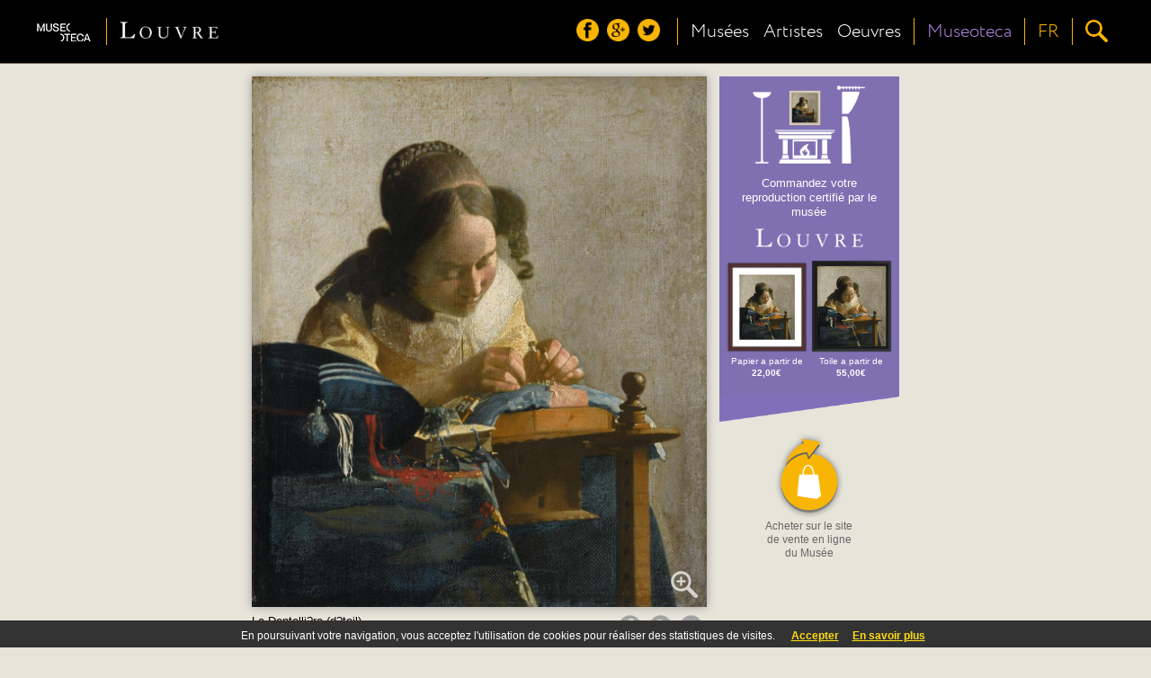

--- FILE ---
content_type: text/html;charset=UTF-8
request_url: https://museoteca.com/r/fr/work/7089/vermeer_johannes/la_dentelli_re_d_tail_/!/
body_size: 21407
content:





















	



<!DOCTYPE HTML>
<html>
	<header>
		<title>Museoteca - La Dentelli?re (d?tail), Vermeer, Johannes</title>
		<meta http-equiv="Content-Type" content="text/html; charset=UTF-8"/>
		<meta http-equiv="X-UA-Compatible" content="IE=Edge" />
		<meta name="viewport" content="initial-scale=1.0, user-scalable=no" />
		
		<link href="styles/fonts/fonts.css" rel="stylesheet" type="text/css">
		<link href="styles/pleasart/main.css" rel="stylesheet" type="text/css">
		
		<link href="styles/pleasart/zoom/colorbox.css" rel="stylesheet" type="text/css">
		<link href="styles/pleasart/zoom/lhp_miv.css" rel="stylesheet" type="text/css">
		
		<link href="styles/pleasart/work.css" rel="stylesheet" type="text/css">

		<script type="text/javascript" language="javascript" src="js/jquery.min.js"></script>
		<script type="text/javascript" language="javascript" src="js/pleasart/header.js"></script>
		<script type="text/javascript" language="javascript" src="js/pleasart/zoom/jquery.colorbox.js"></script>
		<script type="text/javascript" language="javascript" src="js/pleasart/zoom/jquery.hammer-full.min.js"></script>
		<script type="text/javascript" language="javascript" src="js/jquery.easing.1.3.js"></script>
		<script type="text/javascript" language="javascript" src="js/jquery.mousewheel.js"></script>
		<script type="text/javascript" language="javascript" src="js/pleasart/zoom/jquery.lhpMegaImgViewer.js"></script>
		
		<script type="text/javascript" language="javascript" src="js/pleasart/work.js"></script>
		
	</header>
	
	<body>
		
		<div id="main">

    <!-- Header -->






			<div id="header">
				<div class="content">
					<div id="logos">
						<div id="pleasart_logo">
							<a href="/"><img src="/img/pleasart/pleasart_logo.png"></a>
						</div>


						<div id="museum_logo">
							<div class="logo_separator"></div>
							<div class="logo_align">
							<a href="/r/fr/museum/4/musee_du_louvre/!/"><img id="museum_logo_header_img" src="/img/pleasart/louvre_logo_white.png"></a>
							</div>
						</div>
						


					</div>
					
					<div id="menu_css">
						<div id="menu">
						
							<div id="header_menu">
								<div class="logo_align">
									<img src="/img/pleasart/header_menu.png">
								</div>
							</div>

							<div id="header_social">
								<div class="logo_align">
									<a href="https://www.facebook.com/museoteca" title="Suivez-nous sur facebook"><img class="social_icon hover_icon animated" src="/img/pleasart/header_facebook.png"></a>
									<a href="https://plus.google.com/110528077622648660221/about" title="Suivez-nous sur google+"><img class="social_icon hover_icon animated" src="/img/pleasart/header_googleplus.png"></a>
									<a href="https://twitter.com/Museoteca" title="Suivez-nous sur twitter"><img class="social_icon hover_icon animated" src="/img/pleasart/header_twitter.png"></a>
								</div>
								<div class="logo_separator"></div>
							</div>
							
							<div id="quick_links">
								<div class="logo_align">
									<a class="text_link animated" href="/r/fr/museums/!/">
										<!-- <img src="/img/pleasart/header_museums.png"><br>  -->
										Musées
									</a>
								</div>
		
								<div class="logo_align">
									<a class="text_link animated" href="/r/fr/artists/!/">
										<!-- <img src="/img/pleasart/header_artists.png"><br> -->
										Artistes
									</a>
								</div>
								
								<div class="logo_align">
									<a class="text_link animated" href="/r/fr/gallery/featured_works/1/!/">
										<!-- <img src="/img/pleasart/header_hot.png"><br> -->
										Oeuvres
									</a>
								</div>
								<div class="logo_separator"></div>
							</div>
							<div id="museoteca">

								<div class="logo_align">
									<a class="text_link animated" href="/r/fr/about/!/">
										<!-- <img src="/img/pleasart/header_hot.png"><br> -->
										Museoteca
									</a>
								</div>			
											
								<div class="logo_separator"></div>		
							</div>
							
	
							<div id="header_language_button" class="language_show_button"  title="Langue ">
								
								<div id="language_link" class="logo_align text_link animated">
									
									<!-- <img src="/img/pleasart/header_flags.png"> -->
									FR
								</div>
								<div class="logo_separator"></div>
							</div>
							
							<div id="search_show_button" title="Recherche ">
								<div class="logo_align">
									<img src="/img/pleasart/header_search.png" class="hover_icon animated">
								</div>
								<div id="last_logo_separator" class="logo_separator"></div>
							</div>
			
							
						</div>
					</div>

					<div id="search_form_css">
						<form id="search_form" name="search" action="/web_gallery.jsp">
						<div id="search_bar">
							<input type=hidden name="action" value="search">
  							<input id="search_input" name="data" type="text" value=""> 
				  			<img id="search_delete_icon" src="/img/pleasart/header_clear_search.png" onclick="clearSearch();" title="Clear">
						</div>
						<div id="search_button">
							<img src="/img/pleasart/header_search.png">
					  	</div>
						</form>
					</div>
		
					<div id="language_form_css">
						<div id="language_form">
							<div id="language_bar">
					  		
						
								<div class="logo_align language_selection_link">
									<a class="language text_link animated" href="/r/en/work/7089/vermeer_johannes/la_dentelli_re_d_tail_/!/">English</a>
								</div>

								<div class="logo_align language_selection_link">
									<a class="language text_link animated" href="/r/es/work/7089/vermeer_johannes/la_dentelli_re_d_tail_/!/">Español</a>
								</div>

								<div class="logo_align language_selection_link">
									<a class="language text_link animated" href="/r/fr/work/7089/vermeer_johannes/la_dentelli_re_d_tail_/!/">Français</a>
								</div>


							</div>
						</div>
					</div>
					
					<div id="side_menu">
						<div id="social_side_menu" class="side_menu_section"><div class="inner_padding">
							<a href="" title="Follow us on facebook"><img class="side_menu_social_icon" src="/img/pleasart/header_facebook.png"></a>
							<a href="" title="Follow us on google+"><img class="side_menu_social_icon" src="/img/pleasart/header_googleplus.png"></a>
							<a href="" title="Follow us on twitter"><img class="side_menu_social_icon" src="/img/pleasart/header_twitter.png"></a>
						</div></div>
						<div id="quick_links_side_menu">
						
							<a href="/r/fr/museums/!/">
							<div class="text_link side_menu_section" ><div class="inner_padding">
									<img class="quick_link_img" src="/img/pleasart/header_museums.png">
									Musées
							</div></div>
							</a>
							
							<a href="/r/fr/artists/!/">	
							<div class="text_link side_menu_section"><div class="inner_padding">
									<img class="quick_link_img" src="/img/pleasart/header_artists.png">
									Artistes
							</div></div>
							</a>
							
							<a href="/r/fr/gallery/featured_works/1/!/">
							<div class="text_link side_menu_section"><div class="inner_padding">
								<img class="quick_link_img" src="/img/pleasart/header_hot.png">
								Oeuvres
							</div></div>
							</a>
						</div>
						
						<a href="/r/fr/about/!/">
							<div class="text_link side_menu_section"><div class="inner_padding">
								<img class="quick_link_img" src="/img/pleasart/header_museoteca.png">
								Museoteca
							</div></div>
						</a>


						
						<div id="side_menu_language" class="language_show_button text_link side_menu_section"><div class="inner_padding">
								<img class="quick_link_img" src="/img/pleasart/header_flags.png">
								Français
						</div></div>
						
					</div>
					
					
					<div class="clear"> </div>
				</div>
			</div>
			<div id="return_layer"></div>

			

	<script type="text/javascript" language="javascript" src="js/web/jquery.autocomplete.js"></script>
	<script>
		var options, a;
		jQuery(function(){
		   options = { 
						serviceUrl:'/web_suggest.jsp',
						appendTo: '#header'
				   		};
		   a = $('#search_input').autocomplete(options);
		}); 
	</script>
   	
<script>
  (function(i,s,o,g,r,a,m){i['GoogleAnalyticsObject']=r;i[r]=i[r]||function(){
  (i[r].q=i[r].q||[]).push(arguments)},i[r].l=1*new Date();a=s.createElement(o),
  m=s.getElementsByTagName(o)[0];a.async=1;a.src=g;m.parentNode.insertBefore(a,m)
  })(window,document,'script','//www.google-analytics.com/analytics.js','ga');

  ga('create', 'UA-49780909-1', 'auto');
  ga('send', 'pageview');

</script>

	<!-- Begin Cookie Consent -->
	<link href="styles/web/cookies.css" rel="stylesheet" type="text/css"> 
	<script type="text/javascript" src="js/web/cookieconsent.js"></script>
	<script>
			cookieConsent_Init("En poursuivant votre navigation, vous acceptez l'utilisation de cookies pour réaliser des statistiques de visites. ","Accepter","En savoir plus","web_legal.jsp#cookies");
	</script>
	<!-- End Cookie Consent -->

	
	<div id="museoteca_confirmation">
		<div id="museoteca_confirmation_bg"></div>
		<div class="vertical_align_fix">
			<div id="museoteca_confirmation_float">
				<div id="pleasart_shop">
		   			<div id="shop_title">
		   				<img src="/img/pleasart/museoteca_color_black.png">
		   				<span>boutique</span>
		   			</div>
		   			<div class="separator"></div>
		   			<div id="shop_description">Utilisez le panier de <b>museoteca</b> si vous souhaitez réaliser des achats de différents musées, vous gagnerez du temps et vous bénéficierez de réductions sur les frais de port.</div>
		   		</div>
				<div id="museoteca_confirmation_button">
					<a href="/web_product.jsp?pic_id=7089&language=fr">
						<div id="cart_button" title="Add to Cart">
							<img src="/img/pleasart/museoteca_cart_add.png">
							<div id="cart_text">Acheter sur le site <b>Museoteca</b></b></div>
						</div>
					</a>
				</div>
			</div>
		</div>
	</div>
	
	<div class="main_container content">
	
		<div id="image_banner_container">
				 <div id="work_image">
				 	<div id="narrow_pic_fix">
				 	<div id="work_image_img_container">
						<a class="work_image_zoom" href="https://pod.museoteca.com/louvre/api_getimage.jsp?pic_origin_id=03928&w=2000&h=2000">
							<img id="work_image_img" pic_width="1029" pic_height="1200" thumb="https://pod.museoteca.com/louvre/api_getimage.jsp?pic_origin_id=03928&w=200&h=200" src="https://pod.museoteca.com/louvre//img/web/images/03928.jpg">
							<img id="magnifying_glass" src="/img/pleasart/magnifying_glass.png">
						</a>
					</div>
					</div>
					<div class="clear"></div>
					<div id="work_title">
						La Dentelli?re (d?tail)<br/>
						<a class="author" href="/r/fr/gallery/artist/1/570/vermeer_johannes/!/">Vermeer, Johannes<img class="more_icon" src="img/pleasart/more_icon.png"></a>
					</div>
					<div id="social_share">
							<a href="javascript:void(0)" onclick="facebook_work('https://pod.museoteca.com/louvre/api_getimage.jsp?pic_origin_id=03928&w=200&h=200','La Dentelli?re (d?tail)','Vermeer, Johannes');" title="Compártelo en facebook"><img class="social_icon hover_icon animated" src="/img/pleasart/share_facebook.png"></a>
							<a href="javascript:void(0)" onclick="gPlus_work('https://pod.museoteca.com/louvre/api_getimage.jsp?pic_origin_id=03928&w=200&h=200');" title="Compártelo en google+"><img class="social_icon hover_icon animated" src="/img/pleasart/share_googleplus.png"></a>
							<a href="javascript:void(0)" onclick="twitter();" title="Compártelo en twitter"><img class="social_icon hover_icon animated" src="/img/pleasart/share_twitter.png"></a>
					</div>
				</div>
				
				<div id="banner" class="image_b">
				


			
					<a href="https://pod.museoteca.com/louvre//api_web_picture_redirect.jsp?pic_origin_id=03928&language=fr" target="_blank">
					
					<div id="banner_bg_color" >
						<div id="living_room">
							<img id="banner_img_layer" src="https://pod.museoteca.com/louvre//web_product_image.jsp?pic_origin_id=03928&med_name=LI&for_name=B4&mfi_name=MA">
							<img id="living_room_img" src="img/pleasart/banner_living_room.png">
							
						</div>
						<div id="banner_text">
							Commandez votre reproduction certifié par le musée<br/>
							<img id="banner_museum_logo" class="banner_img" src="img/pleasart/louvre_logo_white.png">
						</div>
						<!-- <div id="pod_button"><span class="bold">IMPRESSION</span> À LA DEMANDE</div> -->
						
						<div id="banner_product_example">
							<img src="https://pod.museoteca.com/louvre//web_product_image.jsp?pic_origin_id=03928&med_name=EM&for_name=B4&mfi_name=ME"><br/>
							Papier a partir de<br><b>22,00&euro;</b>
						</div>
						
						<div id="banner_product_example">
							<img src="https://pod.museoteca.com/louvre//web_product_image.jsp?pic_origin_id=03928&med_name=LI&for_name=B3&mfi_name=MC"><br/>
							Toile a partir de<br><b>55,00&euro;</b>
						</div>

					</div>
					<div id="banner_bottom_triangle"  ><img src="/img/pleasart/banner_bottom_triangle.png"></div>

					<div id="cart_button" title="Add to Cart">
						
						<img src="/img/pleasart/shopping_cart_add.png">
						<div id="cart_text">Acheter sur le site de vente en ligne du Musée
						</div>
						
						
					</div>
					</a>
					
					
					
					
					<!--  <div id="museoteca_cart_info">
						<hr>
						<span id="museoteca_info">Acheter sur le site Museoteca <img src="/img/pleasart/museoteca_cart_info.png"></span>
					</div> -->
					
	
		
				</div>
				
				
		</div>

	<div class="clear"></div>



		<div id="related_works">
		<div id="related_works_title" class="title">Autres oeuvres de l'artiste</div>
			
			<a href="/r/fr/work/2141/vermeer_johannes/l_astronome_dit_aussi_l_astrologue/!/"><img class="related_works_img" src="https://pod.museoteca.com/louvre//img/web/gallery/03214.jpg" title="L'astronome dit aussi l'Astrologue"></a>
			
			<a href="/r/fr/work/2162/vermeer_johannes/la_dentelliere/!/"><img class="related_works_img" src="https://pod.museoteca.com/louvre//img/web/gallery/03240.jpg" title="La Dentellière"></a>
			
			<a href="/r/fr/work/7087/vermeer_johannes/la_joueuse_de_luth_d_tail_/!/"><img class="related_works_img" src="https://pod.museoteca.com/louvre//img/web/gallery/03926.jpg" title="La Joueuse de luth (d?tail)"></a>
			
			<a href="/r/fr/work/7088/vermeer_johannes/all_gorie_de_la_foi_catholique/!/"><img class="related_works_img" src="https://pod.museoteca.com/louvre//img/web/gallery/03927.jpg" title="All?gorie de la Foi catholique"></a>
			
			<a href="/r/fr/work/7090/vermeer_johannes/l_astronome_d_tail_/!/"><img class="related_works_img" src="https://pod.museoteca.com/louvre//img/web/gallery/03929.jpg" title="L'Astronome (d?tail)"></a>
			
			<a href="/r/fr/work/7091/vermeer_johannes/la_laiti_re_d_tail_/!/"><img class="related_works_img" src="https://pod.museoteca.com/louvre//img/web/gallery/03930.jpg" title="La Laiti?re (d?tail)"></a>
			
			<a href="/r/fr/work/7121/vermeer_johannes/la_joueuse_de_luth_detail_/!/"><img class="related_works_img" src="https://pod.museoteca.com/grand_palais//img/web/gallery/03926.jpg" title="La Joueuse de luth (détail)"></a>
			
			<a href="/r/fr/work/7122/vermeer_johannes/allegorie_de_la_foi_catholique/!/"><img class="related_works_img" src="https://pod.museoteca.com/grand_palais//img/web/gallery/03927.jpg" title="Allégorie de la Foi catholique"></a>
			
			<a href="/r/fr/work/7123/vermeer_johannes/la_dentelliere_detail_/!/"><img class="related_works_img" src="https://pod.museoteca.com/grand_palais//img/web/gallery/03928.jpg" title="La Dentellière (détail)"></a>
			
			<a href="/r/fr/work/7124/vermeer_johannes/l_astronome_detail_/!/"><img class="related_works_img" src="https://pod.museoteca.com/grand_palais//img/web/gallery/03929.jpg" title="L'Astronome (détail)"></a>
			
			<a href="/r/fr/work/7125/vermeer_johannes/la_laitiere_detail_/!/"><img class="related_works_img" src="https://pod.museoteca.com/grand_palais//img/web/gallery/03930.jpg" title="La Laitière (détail)"></a>
			
			<a href="/r/fr/work/7551/vermeer_johannes/la_joueuse_de_luth_detail_/!/"><img class="related_works_img" src="https://pod.museoteca.com/luxembourg//img/web/gallery/03926.jpg" title="La Joueuse de luth (détail)"></a>
			
			<a href="/r/fr/work/7552/vermeer_johannes/allegorie_de_la_foi_catholique/!/"><img class="related_works_img" src="https://pod.museoteca.com/luxembourg//img/web/gallery/03927.jpg" title="Allégorie de la Foi catholique"></a>
			
			<a href="/r/fr/work/7553/vermeer_johannes/la_dentelliere_detail_/!/"><img class="related_works_img" src="https://pod.museoteca.com/luxembourg//img/web/gallery/03928.jpg" title="La Dentellière (détail)"></a>
			
			<a href="/r/fr/work/7554/vermeer_johannes/l_astronome_detail_/!/"><img class="related_works_img" src="https://pod.museoteca.com/luxembourg//img/web/gallery/03929.jpg" title="L'Astronome (détail)"></a>
			
			<a href="/r/fr/work/7555/vermeer_johannes/la_laitiere_detail_/!/"><img class="related_works_img" src="https://pod.museoteca.com/luxembourg//img/web/gallery/03930.jpg" title="La Laitière (détail)"></a>
			
			<a href="/r/fr/work/12009/vermeer_johannes/la_joueuse_de_luth_detail_/!/"><img class="related_works_img" src="https://pod.museoteca.com/orangerie//img/web/gallery/03926.jpg" title="La Joueuse de luth (détail)"></a>
			
			<a href="/r/fr/work/12010/vermeer_johannes/allegorie_de_la_foi_catholique/!/"><img class="related_works_img" src="https://pod.museoteca.com/orangerie//img/web/gallery/03927.jpg" title="Allégorie de la Foi catholique"></a>
			
			<a href="/r/fr/work/12011/vermeer_johannes/la_dentelliere_detail_/!/"><img class="related_works_img" src="https://pod.museoteca.com/orangerie//img/web/gallery/03928.jpg" title="La Dentellière (détail)"></a>
			
			<a href="/r/fr/work/12012/vermeer_johannes/l_astronome_detail_/!/"><img class="related_works_img" src="https://pod.museoteca.com/orangerie//img/web/gallery/03929.jpg" title="L'Astronome (détail)"></a>
			
			<a href="/r/fr/work/12013/vermeer_johannes/la_laitiere_detail_/!/"><img class="related_works_img" src="https://pod.museoteca.com/orangerie//img/web/gallery/03930.jpg" title="La Laitière (détail)"></a>
			
		</div>

		
	</div>			
			
			



<div class="clear"> </div>
			<div class="footer">
				<div class="footer_triangle">
					<img src="/img/pleasart/footer_triangle.png">
				</div>
				<div class="footer_wrapper">
					<div class="footer_content">
						<div class="footer_pleasart">
							<div class="footer_pleasart_logo">
								<img src="/img/pleasart/pleasart_logo_footer.png">
							</div>
							<div class="footer_pleasart_social">
								<a href="https://www.facebook.com/museoteca" title="Suivez-nous sur facebook"><img src="/img/pleasart/footer_facebook.png"></a>
								<a href="https://plus.google.com/110528077622648660221/about" title="Suivez-nous sur google+"><img src="/img/pleasart/footer_googleplus.png"></a>
								<a href="https://twitter.com/Museoteca" title="Suivez-nous sur twitter"><img src="/img/pleasart/footer_twitter.png"></a>
							</div>
							<div id="footer_newsletter">
								<form class="newsletter_form" name="newsletter" action="">
									<div id="footer_newsletter_input" class="newsletter_input" path="">
										Recevez notre newsletter<br/>
										<input type="email" value="" name="email" id="footer_newsletter_email" placeholder="votre addresse e-mail" required="">
									</div>
									<button type="submit" value="Subscribe" name="subscribe" class="newsletter_button" onclick="formSubmit();">Envoyer</button>
								</form>
							</div>
		
						</div>
						<div class="clear"> </div>
						<div class="footer_museums">


							<!-- <div class="museum"><div class="center_fix">
								<a href=""><img src="/img/pleasart/orsay_logo_white.png"></a>
							</div></div> -->
							
						</div>
						<div class="clear"> </div>
						
						<div class="footer_copyright">
							<a href="#" data-mailto="support@museoteca.com"><img id="contact_icon" src="img/pleasart/contact_icon.png"></a> | <a href="web_conditions_policy.jsp">Mentions légales</a> | <a href="web_conditions_policy.jsp#cookies">Politique de cookies</a><br><br>
							©2014 Museoteca.com. Les images présentes sur ce site sont exclusifs et originaux et reproduit avec la plus grande fidélité les des oeuvres originales. Les images et les informations associées sont le musée officiel affiché sur le site. 
						</div>
						
						
					</div>
				</div>
				
				
			</div>
			
			<div id="newsletter_confirmation">
					<div id="newsletter_confirmation_bg"></div>
					<div class="vertical_align_fix">
						<div id="newsletter_confirmation_float">
							The email was successfully subscribed to our list
							<div id="newsletter_confirmation_button">Aceptar</div>
						</div>
					</div>
			</div>		

		</div>
	</body>
</html>







--- FILE ---
content_type: text/css
request_url: https://museoteca.com/styles/pleasart/work.css
body_size: 5283
content:
div.content {
	text-align: center;
	font-size: 14px;
	line-height: 1.5;
}

div#image_banner_container {
	max-width: 1000px;
	margin: 10px auto;
}

/* ----- IMAGE Section ------ */

div#work_image {
	max-width: 700px;
	position: relative;
	display: inline-block;
	margin: 0 10px 7px 0;
}

div#work_image_img_container {
	position: relative;
	display: inline-block;
	margin: 0;
}

div#narrow_pic_fix {
	background: #ccc;
	padding: 0;
	margin: 0;
	border: 0;
	display: inline-block;
	line-height: 0;
}

img#magnifying_glass {
	position: absolute;
	z-index: 10;
	bottom: 10px;
	right: 10px;	
}

img#work_image_img {
	display: block;
	position: relative;
	margin: 0;
	vertical-align: bottom;
	width: 100%;
	
	-moz-box-shadow: 0 0 10px #999;
	-webkit-box-shadow: 0 0 10px #999;
	box-shadow: 0 0 10px #999; 
}

div#work_title {
	position: relative;
	text-align:left;
	float: left;
	font-size: 13px;
}

div#social_share {
	position: relative;
	float: right;
}

img.social_icon {
	margin-right: 5px;
}

/* ----- BANNER Section ------ */

div#banner {
	display: inline-block;
	position: relative;
	text-align: center;
	line-height: 1.3;
	vertical-align: top;
}

div#banner_bg_color {
	background: #7E70B1;
	border: 0;
	margin: 0;
	display: inline-block;
	vertical-align: top;
}

div#banner a {
	text-decoration: none;
}

div#living_room {
	position: relative;
	display: inline-block;
	max-width: 170px;
	margin: 10px auto;
	vertical-align: top;
}

img#banner_img_layer {
	display: none;
	position: absolute;
	max-width: 55px;
	max-height: 40px;
	left: 50%;
	top: 5px;
}

img#living_room_img {
	width: 125px;
}
	

div#banner_text {
	max-width: 150px;
	display: inline-block;
	color: #fff;
	vertical-align: top;
	font-size: 13px;
}

img#banner_museum_logo {
	margin-top: 10px;
	margin-bottom: 10px;
	max-width: 120px;
	max-height: 40px;
}

div#banner_bottom_triangle {
	vertical-align: top;
	border: 0;
	margin: 0;
	padding: 0;
}

div#banner_bottom_triangle img {
	max-width: 100%;
	display: block;
	border: 0;
	margin: 0;
	padding: 0;
}

div#banner_product_example {
	margin: 0 auto;
	vertical-align: bottom;
	display: inline-block;
	font-size: 10px;
	text-align: center;
	margin-bottom: 20px;
	color: #fff;
	width: 90px;
}

div#banner_product_example img {
	max-width: 100%;
	max-height: 190px;
}

div#cart_button {
	display: inline-block;
	width: 100px;
}

div#cart_button img {
	width: 80px;
}

div#cart_text {
	position: relative;
	top: -5px;
	color: #666;
	font-size: 12px;
}

div#pod_button {
	margin-top: 10px;
	font-family: 'FontRegular', arial, helvetica, sans-serif;
	background: #4F97D1;	
	color:#fff;
	padding-top: 10px;
	padding-bottom: 10px;
	margin-bottom: 20px;
}

span.bold {
	font-family: 'FontBold', arial, helvetica, sans-serif;
}


div#museoteca_cart_info hr {
	width: 50px;
	color: #ccc;
	background-color: #ccc;
	height: 1px;
	border: 0;
	margin-bottom: 10px;
}

div#museoteca_cart_info img {
	position: relative;
	height: 15px;
	vertical-align: top;
	top: 3px;
	margin-left: 5px;
}

/* ---- MUSEOTECA Float DIV -----*/

span#museoteca_info {
	font-size: 11px;
	color: #666;
	cursor: pointer;
}

div#pleasart_shop {
	padding-top: 10px;
}

div.separator {
	display: inline-block;
	height: 50px;
	width: 1px;
	background: #999;
	vertical-align: top;
	margin: 10px;
}

div#shop_description {
	display: inline-block;	
	max-width: 50%;
	font-size: 14px;
	line-height: 1.3;
	text-align: left;
}

div#museoteca_confirmation {
	position: fixed;
	width: 100%;
	height: 100%;
	z-index: 1001;
	top: 0;
	left: 0;
	display: none;
}

div#museoteca_confirmation_bg {
	position: absolute;
	width: 100%;
	height: 100%;
	background: #000;
	opacity: .7;
	top: 0;
	left: 0;
}

div#museoteca_confirmation_float {
	display: inline-block;
	max-width: 500px;
	background: #fff;
	vertical-align: top;
	-moz-border-radius: 15px;
	border-radius: 15px;
	margin-top: 100px;
	padding: 30px 20px;
	color: #666;
	
	-moz-box-shadow: 0 0 10px #000;
	-webkit-box-shadow: 0 0 10px #000;
	box-shadow: 0 0 10px #000; 
}

div#museoteca_confirmation_button {
	margin: 20px auto;
	margin-bottom: 0;
}

/* ----- RELATED WORKS Section ------ */

div.title {
	text-align: center;
	font-family: 'FontLight', arial, helvetica, sans-serif;
	font-size: 30px;
	margin-bottom: 5px;
}

img.related_works_img {
	height: 100px;
}

div#work_info {
	text-align: left;		
	max-width: 800px;
	margin: auto;
	margin-top: 20px;
}

p#info_summary {
	-webkit-margin-before: 0em;	
}

a.author {
	text-decoration: none;
	color:#A88E59;	
	font-weight: bold;
}

span.more_icon {
	font-weight: regular;
	color:333;
}

/* ----- style fixes in ZOOM ---- */

.lhp_miv_nav_pos_R {
	top: 20%;
	right: 36px;
}

.ui-icon {
	width: 60px;
	height: 60px;
}

.custom-icon-zoomin { 
	background:url('zoom/images/zoom_in.png');
}

.custom-icon-zoomout { 
	background:url('zoom/images/zoom_out.png');
}
/* ----- RESPONSIVE ------ */

 @media all and (max-width: 810px) {
	.hide_mobile {
		display: none;
	}
	
	
}